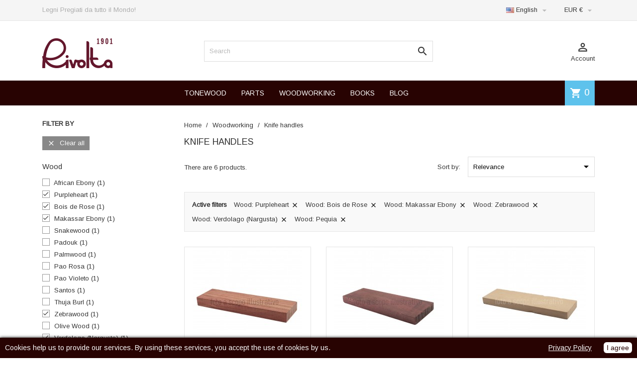

--- FILE ---
content_type: text/html; charset=utf-8
request_url: https://riwoods.com/en/126-knife-handles?q=Wood-Purpleheart-Bois+de+Rose-Makassar+Ebony-Zebrawood-Verdolago+%28Nargusta%29-Pequia
body_size: 11895
content:
<!doctype html>
<html lang="en">

  <head>
    
      
  <meta charset="utf-8">


  <meta http-equiv="x-ua-compatible" content="ie=edge">



  <title>Knife handles</title>
  
  <link href="https://fonts.googleapis.com/css?family=Arimo" rel="stylesheet">
  
  <meta name="description" content="">
  <meta name="keywords" content="">
        <link rel="canonical" href="https://riwoods.com/en/126-knife-handles">
  


  <meta name="viewport" content="width=device-width, initial-scale=1">



  <link rel="icon" type="image/vnd.microsoft.icon" href="/img/favicon.ico?1549553060">
  <link rel="shortcut icon" type="image/x-icon" href="/img/favicon.ico?1549553060">



    <link rel="stylesheet" href="https://riwoods.com/themes/MegaShop/assets/cache/theme-33ee1e299.css" type="text/css" media="all">




  

  <script type="text/javascript">
        var prestashop = {"cart":{"products":[],"totals":{"total":{"type":"total","label":"Total","amount":0,"value":"\u20ac0.00"},"total_including_tax":{"type":"total","label":"Total","amount":0,"value":"\u20ac0.00"},"total_excluding_tax":{"type":"total","label":"Total (tax excl.)","amount":0,"value":"\u20ac0.00"}},"subtotals":{"products":{"type":"products","label":"Subtotal","amount":0,"value":"\u20ac0.00"},"discounts":null,"shipping":{"type":"shipping","label":"Shipping","amount":0,"value":"To be defined"},"tax":{"type":"tax","label":"Taxes","amount":0,"value":"\u20ac0.00"}},"products_count":0,"summary_string":"0 items","vouchers":{"allowed":1,"added":[]},"discounts":[],"minimalPurchase":30,"minimalPurchaseRequired":"A minimum shopping cart total of \u20ac30.00 (tax excl.) is required to validate your order. Current cart total is \u20ac0.00 (tax excl.)."},"currency":{"name":"Euro","iso_code":"EUR","iso_code_num":"978","sign":"\u20ac"},"customer":{"lastname":null,"firstname":null,"email":null,"birthday":null,"newsletter":null,"newsletter_date_add":null,"optin":null,"website":null,"company":null,"siret":null,"ape":null,"is_logged":false,"gender":{"type":null,"name":null},"addresses":[]},"language":{"name":"English (English)","iso_code":"en","locale":"en-US","language_code":"en-us","is_rtl":"0","date_format_lite":"m\/d\/Y","date_format_full":"m\/d\/Y H:i:s","id":5},"page":{"title":"","canonical":"https:\/\/riwoods.com\/en\/126-knife-handles","meta":{"title":"Knife handles","description":"","keywords":"","robots":"index"},"page_name":"category","body_classes":{"lang-en":true,"lang-rtl":false,"country-US":true,"currency-EUR":true,"layout-left-column":true,"page-category":true,"tax-display-enabled":true,"category-id-126":true,"category-Knife handles":true,"category-id-parent-12":true,"category-depth-level-3":true},"admin_notifications":[]},"shop":{"name":"Rivolta SNC","logo":"\/img\/riwoods-logo-1549553047.jpg","stores_icon":"\/img\/logo_stores.png","favicon":"\/img\/favicon.ico"},"urls":{"base_url":"https:\/\/riwoods.com\/","current_url":"https:\/\/riwoods.com\/en\/126-knife-handles?q=Wood-Purpleheart-Bois+de+Rose-Makassar+Ebony-Zebrawood-Verdolago+%28Nargusta%29-Pequia","shop_domain_url":"https:\/\/riwoods.com","img_ps_url":"https:\/\/riwoods.com\/img\/","img_cat_url":"https:\/\/riwoods.com\/img\/c\/","img_lang_url":"https:\/\/riwoods.com\/img\/l\/","img_prod_url":"https:\/\/riwoods.com\/img\/p\/","img_manu_url":"https:\/\/riwoods.com\/img\/m\/","img_sup_url":"https:\/\/riwoods.com\/img\/su\/","img_ship_url":"https:\/\/riwoods.com\/img\/s\/","img_store_url":"https:\/\/riwoods.com\/img\/st\/","img_col_url":"https:\/\/riwoods.com\/img\/co\/","img_url":"https:\/\/riwoods.com\/themes\/MegaShop\/assets\/img\/","css_url":"https:\/\/riwoods.com\/themes\/MegaShop\/assets\/css\/","js_url":"https:\/\/riwoods.com\/themes\/MegaShop\/assets\/js\/","pic_url":"https:\/\/riwoods.com\/upload\/","pages":{"address":"https:\/\/riwoods.com\/en\/address","addresses":"https:\/\/riwoods.com\/en\/addresses","authentication":"https:\/\/riwoods.com\/en\/login","cart":"https:\/\/riwoods.com\/en\/cart","category":"https:\/\/riwoods.com\/en\/index.php?controller=category","cms":"https:\/\/riwoods.com\/en\/index.php?controller=cms","contact":"https:\/\/riwoods.com\/en\/contact-us","discount":"https:\/\/riwoods.com\/en\/discount","guest_tracking":"https:\/\/riwoods.com\/en\/guest-tracking","history":"https:\/\/riwoods.com\/en\/order-history","identity":"https:\/\/riwoods.com\/en\/identity","index":"https:\/\/riwoods.com\/en\/","my_account":"https:\/\/riwoods.com\/en\/my-account","order_confirmation":"https:\/\/riwoods.com\/en\/order-confirmation","order_detail":"https:\/\/riwoods.com\/en\/index.php?controller=order-detail","order_follow":"https:\/\/riwoods.com\/en\/order-follow","order":"https:\/\/riwoods.com\/en\/order","order_return":"https:\/\/riwoods.com\/en\/index.php?controller=order-return","order_slip":"https:\/\/riwoods.com\/en\/credit-slip","pagenotfound":"https:\/\/riwoods.com\/en\/page-not-found","password":"https:\/\/riwoods.com\/en\/password-recovery","pdf_invoice":"https:\/\/riwoods.com\/en\/index.php?controller=pdf-invoice","pdf_order_return":"https:\/\/riwoods.com\/en\/index.php?controller=pdf-order-return","pdf_order_slip":"https:\/\/riwoods.com\/en\/index.php?controller=pdf-order-slip","prices_drop":"https:\/\/riwoods.com\/en\/prices-drop","product":"https:\/\/riwoods.com\/en\/index.php?controller=product","search":"https:\/\/riwoods.com\/en\/search","sitemap":"https:\/\/riwoods.com\/en\/Sitemap","stores":"https:\/\/riwoods.com\/en\/stores","supplier":"https:\/\/riwoods.com\/en\/supplier","register":"https:\/\/riwoods.com\/en\/login?create_account=1","order_login":"https:\/\/riwoods.com\/en\/order?login=1"},"alternative_langs":{"it":"https:\/\/riwoods.com\/it\/126-manici-di-coltello","en-us":"https:\/\/riwoods.com\/en\/126-knife-handles"},"theme_assets":"\/themes\/MegaShop\/assets\/","actions":{"logout":"https:\/\/riwoods.com\/en\/?mylogout="},"no_picture_image":{"bySize":{"small_default":{"url":"https:\/\/riwoods.com\/img\/p\/en-default-small_default.jpg","width":98,"height":98},"cart_default":{"url":"https:\/\/riwoods.com\/img\/p\/en-default-cart_default.jpg","width":125,"height":125},"home_default":{"url":"https:\/\/riwoods.com\/img\/p\/en-default-home_default.jpg","width":220,"height":220},"large_default":{"url":"https:\/\/riwoods.com\/img\/p\/en-default-large_default.jpg","width":800,"height":800}},"small":{"url":"https:\/\/riwoods.com\/img\/p\/en-default-small_default.jpg","width":98,"height":98},"medium":{"url":"https:\/\/riwoods.com\/img\/p\/en-default-home_default.jpg","width":220,"height":220},"large":{"url":"https:\/\/riwoods.com\/img\/p\/en-default-large_default.jpg","width":800,"height":800},"legend":""}},"configuration":{"display_taxes_label":true,"is_catalog":false,"show_prices":true,"opt_in":{"partner":false},"quantity_discount":{"type":"discount","label":"Discount"},"voucher_enabled":1,"return_enabled":0},"field_required":[],"breadcrumb":{"links":[{"title":"Home","url":"https:\/\/riwoods.com\/en\/"},{"title":"Woodworking","url":"https:\/\/riwoods.com\/en\/12-woodworking"},{"title":"Knife handles","url":"https:\/\/riwoods.com\/en\/126-knife-handles"}],"count":3},"link":{"protocol_link":"https:\/\/","protocol_content":"https:\/\/"},"time":1768723739,"static_token":"958683286a77ef4fe936b6a69da6e843","token":"2db6cde54611a7600bb6cdcc768daa01"};
        var prestashopFacebookAjaxController = "https:\/\/riwoods.com\/en\/module\/ps_facebook\/Ajax";
        var psemailsubscription_subscription = "https:\/\/riwoods.com\/en\/module\/ps_emailsubscription\/subscription";
        var vncfc_fc_url = "https:\/\/riwoods.com\/en\/module\/vatnumbercleaner\/vncfc?";
      </script>



  
<script type="text/javascript">
	(window.gaDevIds=window.gaDevIds||[]).push('d6YPbH');
	(function(i,s,o,g,r,a,m){i['GoogleAnalyticsObject']=r;i[r]=i[r]||function(){
	(i[r].q=i[r].q||[]).push(arguments)},i[r].l=1*new Date();a=s.createElement(o),
	m=s.getElementsByTagName(o)[0];a.async=1;a.src=g;m.parentNode.insertBefore(a,m)
	})(window,document,'script','https://www.google-analytics.com/analytics.js','ga');

            ga('create', 'UA-11580493-23', 'auto');
                    ga('set', 'anonymizeIp', true);
                ga('send', 'pageview');
    
    ga('require', 'ec');
</script>

<script type="text/javascript">
    var gq_button_o_original = "View original";
    var gq_message_error = "Access denied: page link error";
</script>
<script type="text/javascript">
    var show_warning_info = "0";
    var show_warning_text_addr = "One or more address with VAT number lack PEC/SDI data. Fill in those data in order to be able to receive the order's invoice.";
    var show_warning_text_histo = "One or more address with VAT number lack PEC/SDI data. Click on Addresses, select the desired address and fill in the required informations.";
    var show_only_italy = "1";
    var id_italy_einvo = "10";
</script>
<script src="https://riwoods.com/modules/artcokiechoicespro/views/js/jquery-1.11.0.min.js"></script>

<style type="text/css">
#cookieChoiceInfo {
		background-color: #280302 !important;
		color: #ffffff !important;
				box-shadow:0 0 6px #000000 !important;
		}
#cookieChoiceInfo #InformativaClick {
	color: #ffffff !important;
	}
#cookieChoiceInfo #InformativaAccetto {
	background: #ffffff !important;
	color: #280302 !important;
}

#cookieChoiceInfo {
bottom:0;
}
</style>
<!-- Facebook Pixel Code -->

<script>
    !function(f,b,e,v,n,t,s)
    {if(f.fbq)return;n=f.fbq=function(){n.callMethod? n.callMethod.apply(n,arguments):n.queue.push(arguments)};
    if(!f._fbq)f._fbq=n;n.push=n;n.loaded=!0;n.version='2.0';n.agent='plprestashop-download'; // n.agent to keep because of partnership
    n.queue=[];t=b.createElement(e);t.async=!0;
    t.src=v;s=b.getElementsByTagName(e)[0];
    s.parentNode.insertBefore(t,s)}(window, document,'script', 'https://connect.facebook.net/en_US/fbevents.js');

    // Allow third-party modules to disable Pixel
    fbq('consent', !!window.doNotConsentToPixel ? 'revoke' : 'grant');

            fbq('init', '1177478929386485', {"ct":null,"country":null,"zp":null,"ph":null,"gender":null,"fn":null,"ln":null,"em":null,"bd":null,"st":null});
        
    fbq('track', 'PageView');
    var pixel_fc = "https://riwoods.com/en/module/ps_facebook/FrontAjaxPixel";
</script>

<noscript>
    <img height="1" width="1" style="display:none" src="https://www.facebook.com/tr?id=1177478929386485&ev=PageView&noscript=1"/>
</noscript>

<!-- End Facebook Pixel Code -->

<!-- Set Facebook Pixel Product Export -->
  <!-- END OF Set Facebook Pixel Product Export -->

    
        <script>
            fbq(
                'track',
                'ViewCategory',
                {"content_name":"Knife handles EN","content_category":"Home > Woodworking > Knife handles","content_type":"product_group","content_ids":["501-1717","502-1719","504-1725","505-1723","507-1715","508-1713","509-1711","510-1709","511-1706","512-1694","513-1705","514-1691","515-1703","516-1701","517-1699"]},
                {"eventID":"ViewCategory_1768723739_696c951b688657.50180737"}
            );
        </script>
    






<script type="text/javascript">
// <![CDATA[
	var tptntopbkg_default = '280302',
		tptntitlebkg_default = '280302',
		tptncartbkg_default = '5EC2EC',
		tptnpnameclr_default = '280302',
		tptnpriceclr_default = '280302',
		tptnnewbkg_default = '5EC2EC',
		tptnsalebkg_default = '5EC2EC',
		tptnbtnbkg_default = '280302';
//]]>
</script>

<style type="text/css">
	#header .header-top {border-bottom:50px solid #280302;}
	#top-categ span,
	#tptnmobilemenu .toggler,
	#tptnmobilemenu .mobile-menu-title {background-color:#280302;}
	.tptnprods h4,
	#left-column .block-column h4 {border-left: 4px solid #280302;}
	.blockcart {background-color:#5EC2EC;}
	.product-title a {color:#280302;}
	.product-price-and-shipping .price,
	.product-price {color:#280302;}
	li.new {background-color:#5EC2EC;}
	li.discount,
	li.on-sale {background-color:#5EC2EC;}
	.btn-primary {background:#280302;}
</style>
    <script id="Cookiebot" src="https://consent.cookiebot.com/uc.js" data-cbid="c47e2e47-6b33-4251-b0bd-72d4f393e589" type="text/javascript" async>
    </script>
	    
  </head>

  <body id="category" class="lang-en country-us currency-eur layout-left-column page-category tax-display-enabled category-id-126 category-knife-handles category-id-parent-12 category-depth-level-3">
    
    
      
    

    <main>
      
              

      <header id="header">
        
          
  <div class="header-nav">
    <div class="container">
      
      <div id="tptnhtmlbox1" class="hidden-md-down"><ul>
<li>Legni Pregiati da tutto il Mondo!</li>
<li>Precious Wood of the World!</li>
</ul></div><div class="language-selector">
  <div class="lc-dropbtn">
    <img src="/img/l/5.jpg" alt="language" width="16" height="11"/>  English
    <i class="material-icons">&#xE5C5;</i>
  </div>
  <ul class="lc-dropdown-content">
      <li >
            <a href="/https://riwoods.com/it/126-manici-di-coltello" class="dropdown-item">
                 <img src="/img/l/1.jpg" alt="it" width="16" height="11"/>  Italiano
            </a>
</li>
      <li  class="current" >
            <a href="/https://riwoods.com/en/126-knife-handles" class="dropdown-item">
                 <img src="/img/l/5.jpg" alt="en" width="16" height="11"/>  English
            </a>
</li>
    </ul>
</div><div class="currency-selector">
  <div class="lc-dropbtn">
    EUR €
    <i class="material-icons">&#xE5C5;</i>
  </div>
  <ul class="lc-dropdown-content">
      <li class="current">
              EUR €<i class="material-icons">&#xE876;</i>
          </li>
    </ul>
</div>   
    </div>
  </div>




  <div class="header-top">
    <div class="container">
      <div id="shop-logo">
        <a href="https://riwoods.com/">
          <img class="logo" src="/img/riwoods-logo-1549553047.jpg" alt="Rivolta SNC">
        </a>
      </div>
      <div id="top-categ" class="hidden-lg-down">
        <span>Categories</span>
      </div>
      <div id="tptnsearch" data-search-controller-url="//riwoods.com/en/search">
    <form method="get" action="//riwoods.com/en/search" id="searchbox">
        <input type="hidden" name="controller" value="search" />
        <input type="text" id="input_search" name="search_query" placeholder="Search" class="ui-autocomplete-input" autocomplete="off" />
        <button type="submit">
            <i class="material-icons search">&#xE8B6;</i>
        </button>
    </form>
    <div id="search_popup"></div>
</div><div class="user-info">
  <div class="dropbtn">
    <i class="material-icons">&#xE8A6;</i>Account
  </div>
  <ul class="dropdown-content">
      <li><a href="https://riwoods.com/en/my-account" title="Log in to your customer account" rel="nofollow">Sign in</a></li>
    <li><a href="https://riwoods.com/en/login?create_account=1" title="Register your new customer account" rel="nofollow">Register</a></li>
    </ul>
</div><div id="blockcart-wrapper">
  <div class="blockcart cart-preview" data-refresh-url="//riwoods.com/en/module/ps_shoppingcart/ajax">
    <div class="minicart-header">
      <i class="material-icons shopping-cart">shopping_cart</i>
      <span class="cart-products-count">0</span>
    </div>
    <div class="minicart-body">
          <span class="no-items">There are no more items in your cart</span>
        </div>
  </div>
</div><div id="tptnheaderlinks" class="hidden-md-down">
<ul>
		<li>
		<a href="https://riwoods.com/en/10-tonewood">TONEWOOD</a>
	</li>
	<li>
		<a href="https://riwoods.com/en/11-parts">PARTS</a>
	</li>
	<li>
		<a href="https://riwoods.com/en/12-woodworking">WOODWORKING</a>
	</li>
	<li>
		<a href="https://riwoods.com/en/55-books">BOOKS</a>
	</li>
	<li>
		<a href="https://riwoods.com/en/blog">BLOG</a>
	</li>
</ul>
</div>

<div id="tptnmobilemenu" class="hidden-xl-up">
	<div class="toggler"></div>
	<div class="mobile-menu">
		<div class="mobile-menu-title">Categories<i class="material-icons">&#xE5CD;</i></div>
		
<ul data-depth="0"><li id="https://riwoods.com"><a href="https://riwoods.com" data-depth="0" >Home</a></li><li id="https://riwoods.com/en/tonewood/565-2228-lavorazione.html"><a href="https://riwoods.com/en/tonewood/565-2228-lavorazione.html" data-depth="0" >PROCESSING</a></li><li id="category-10"><a href="https://riwoods.com/en/10-tonewood" data-depth="0" >				<span class="float-xs-right hidden-xl-up"><span data-target="#mobile_menu_20236" data-toggle="collapse" class="navbar-toggler collapse-icons"><i class="material-icons add">&#xE145;</i><i class="material-icons remove">&#xE15B;</i></span></span>Tonewood</a><div class="collapse" id="mobile_menu_20236">
<ul data-depth="1"><li id="category-105"><a href="https://riwoods.com/en/105-archtop" data-depth="1" >Archtop</a></li><li id="category-107"><a href="https://riwoods.com/en/107-bracewood-and-blocks" data-depth="1" >Bracewood and blocks</a></li><li id="category-92"><a href="https://riwoods.com/en/92-guitar" data-depth="1" >Guitar</a></li><li id="category-100"><a href="https://riwoods.com/en/100-harp-guitar" data-depth="1" >Harp guitar</a></li><li id="category-97"><a href="https://riwoods.com/en/97-doublebass" data-depth="1" >Doublebass</a></li><li id="category-102"><a href="https://riwoods.com/en/102-electric-guitar" data-depth="1" >Electric guitar</a></li><li id="category-99"><a href="https://riwoods.com/en/99-plucked-instruments" data-depth="1" >Plucked Instruments</a></li><li id="category-106"><a href="https://riwoods.com/en/106-ukulele" data-depth="1" >Ukulele</a></li><li id="category-94"><a href="https://riwoods.com/en/94-viola" data-depth="1" >Viola</a></li><li id="category-98"><a href="https://riwoods.com/en/98-viola-da-gamba" data-depth="1" >Viola da gamba</a></li><li id="category-93"><a href="https://riwoods.com/en/93-violin" data-depth="1" >Violin</a></li><li id="category-96"><a href="https://riwoods.com/en/96-cello" data-depth="1" >Cello</a></li></ul></div></li><li id="category-11"><a href="https://riwoods.com/en/11-parts" data-depth="0" >				<span class="float-xs-right hidden-xl-up"><span data-target="#mobile_menu_44498" data-toggle="collapse" class="navbar-toggler collapse-icons"><i class="material-icons add">&#xE145;</i><i class="material-icons remove">&#xE15B;</i></span></span>Parts</a><div class="collapse" id="mobile_menu_44498">
<ul data-depth="1"><li id="category-108"><a href="https://riwoods.com/en/108-glue" data-depth="1" >Glue</a></li><li id="category-109"><a href="https://riwoods.com/en/109-kerfings" data-depth="1" >Kerfings</a></li><li id="category-110"><a href="https://riwoods.com/en/110-purfling-and-bindings" data-depth="1" >Purfling and bindings</a></li><li id="category-120"><a href="https://riwoods.com/en/120-fretwire" data-depth="1" >Fretwire</a></li><li id="category-111"><a href="https://riwoods.com/en/111-veneers-6-10-and-10-10" data-depth="1" >Veneers 6/10 and 10/10</a></li><li id="category-112"><a href="https://riwoods.com/en/112-machine-heads" data-depth="1" >Machine Heads</a></li><li id="category-113"><a href="https://riwoods.com/en/113-set-up" data-depth="1" >Set up</a></li><li id="category-114"><a href="https://riwoods.com/en/114-bone" data-depth="1" >Bone</a></li><li id="category-115"><a href="https://riwoods.com/en/115-pins" data-depth="1" >Pins</a></li><li id="category-116"><a href="https://riwoods.com/en/116-bridges" data-depth="1" >Bridges</a></li><li id="category-117"><a href="https://riwoods.com/en/117-rosette" data-depth="1" >Rosette</a></li><li id="category-118"><a href="https://riwoods.com/en/118-fingerboard" data-depth="1" >Fingerboard</a></li><li id="category-119"><a href="https://riwoods.com/en/119-veneers" data-depth="1" >Veneers</a></li></ul></div></li><li id="category-12"><a href="https://riwoods.com/en/12-woodworking" data-depth="0" >				<span class="float-xs-right hidden-xl-up"><span data-target="#mobile_menu_15270" data-toggle="collapse" class="navbar-toggler collapse-icons"><i class="material-icons add">&#xE145;</i><i class="material-icons remove">&#xE15B;</i></span></span>Woodworking</a><div class="collapse" id="mobile_menu_15270">
<ul data-depth="1"><li id="category-125"><a href="https://riwoods.com/en/125-other-veneers" data-depth="1" >Other veneers</a></li><li id="category-129"><a href="https://riwoods.com/en/129-more-blanks" data-depth="1" >More blanks</a></li><li id="category-123"><a href="https://riwoods.com/en/123-walking-sticks" data-depth="1" >Walking sticks</a></li><li id="category-124"><a href="https://riwoods.com/en/124-bow-limbs" data-depth="1" >Bow limbs</a></li><li id="category-121"><a href="https://riwoods.com/en/121-bow-riser" data-depth="1" >Bow riser</a></li><li id="category-128"><a href="https://riwoods.com/en/128-spanish-cedar-sheets" data-depth="1" >Spanish Cedar sheets</a></li><li id="category-126"><a href="https://riwoods.com/en/126-knife-handles" data-depth="1" >Knife handles</a></li><li id="category-127"><a href="https://riwoods.com/en/127-pen-blanks" data-depth="1" >Pen blanks</a></li><li id="category-122"><a href="https://riwoods.com/en/122-billiard-cues" data-depth="1" >Billiard cues</a></li></ul></div></li><li id="https://riwoods.com/en/55-books"><a href="https://riwoods.com/en/55-books" data-depth="0" >Books</a></li><li id="https://riwoods.com/en/blog"><a href="https://riwoods.com/en/blog" data-depth="0" >Blog</a></li></ul>
	</div>
	<div class="window-overlay"></div>
</div>
    </div>
  </div>
  


<html>
	<head>
	<script type="text/javascript">
		(function() {
			window.sib = { 
				equeue: [], 
				client_key: "nqn335bj0keulz6oh760m8pa" 
			};
			/* OPTIONAL: email for identify request*/
			// window.sib.email_id = 'example@domain.com';
			window.sendinblue = {}; 
			for (var j = ['track', 'identify', 'trackLink', 'page'], i = 0; i < j.length; i++) {
			(function(k) { 
				window.sendinblue[k] = function() { 
					var arg = Array.prototype.slice.call(arguments); 
					(window.sib[k] || function() { 
							var t = {}; 
							t[k] = arg; 
							window.sib.equeue.push(t);
						})(arg[0], arg[1], arg[2]);
					};
				})(j[i]);
			}
			var n = document.createElement("script"),
				i = document.getElementsByTagName("script")[0]; 
			n.type = "text/javascript", n.id = "sendinblue-js", n.async = !0, n.src = "https://sibautomation.com/sa.js?key=" + window.sib.client_key, i.parentNode.insertBefore(n, i), window.sendinblue.page();
		})();
	</script>
	</head>
</html>
        
      </header>

      
        
<aside id="notifications">
  <div class="container">
    
    
    
      </div>
</aside>
      

      <section id="wrapper">
        
        <div class="container">
        <div class="row">  
                
                    
            <div id="left-column" class="col-xs-12 col-xl-3">
                <div id="search_filters_wrapper" class="hidden-lg-down">
  <div id="search_filter_controls" class="hidden-xl-up">
    <span id="_mobile_search_filters_clear_all"></span>
    <button class="btn btn-primary ok">
      <i class="material-icons rtl-no-flip">&#xE876;</i>
      OK
    </button>
  </div>
    <div id="search_filters">
    
      <p class="text-uppercase h6 hidden-sm-down">Filter By</p>
    

    
              <div id="_desktop_search_filters_clear_all" class="hidden-sm-down clear-all-wrapper">
          <button data-search-url="https://riwoods.com/en/126-knife-handles" class="btn btn-tertiary js-search-filters-clear-all">
            <i class="material-icons">&#xE14C;</i>
            Clear all
          </button>
        </div>
          

          <section class="facet clearfix">
        <p class="h6 facet-title hidden-sm-down">Wood</p>
                                                                                                                                                                                                                                                                                                                                                            
        <div class="title hidden-md-up" data-target="#facet_4164" data-toggle="collapse" aria-expanded="true">
          <p class="h6 facet-title">Wood</p>
          <span class="navbar-toggler collapse-icons">
            <i class="material-icons add">&#xE313;</i>
            <i class="material-icons remove">&#xE316;</i>
          </span>
        </div>

                  
            <ul id="facet_4164" class="collapse in">
                              
                <li>
                  <label class="facet-label" for="facet_input_4164_0">
                                          <span class="custom-checkbox">
                        <input
                          id="facet_input_4164_0"
                          data-search-url="https://riwoods.com/en/126-knife-handles?q=Wood-Purpleheart-Bois+de+Rose-Makassar+Ebony-Zebrawood-Verdolago+%28Nargusta%29-Pequia-African+Ebony"
                          type="checkbox"
                                                  >
                                                  <span  class="ps-shown-by-js" ><i class="material-icons rtl-no-flip checkbox-checked">&#xE5CA;</i></span>
                                              </span>
                    
                    <a
                      href="https://riwoods.com/en/126-knife-handles?q=Wood-Purpleheart-Bois+de+Rose-Makassar+Ebony-Zebrawood-Verdolago+%28Nargusta%29-Pequia-African+Ebony"
                      class="_gray-darker search-link js-search-link"
                      rel="nofollow"
                    >
                      African Ebony
                                              <span class="magnitude">(1)</span>
                                          </a>
                  </label>
                </li>
                              
                <li>
                  <label class="facet-label active " for="facet_input_4164_1">
                                          <span class="custom-checkbox">
                        <input
                          id="facet_input_4164_1"
                          data-search-url="https://riwoods.com/en/126-knife-handles?q=Wood-Bois+de+Rose-Makassar+Ebony-Zebrawood-Verdolago+%28Nargusta%29-Pequia"
                          type="checkbox"
                          checked                        >
                                                  <span  class="ps-shown-by-js" ><i class="material-icons rtl-no-flip checkbox-checked">&#xE5CA;</i></span>
                                              </span>
                    
                    <a
                      href="https://riwoods.com/en/126-knife-handles?q=Wood-Bois+de+Rose-Makassar+Ebony-Zebrawood-Verdolago+%28Nargusta%29-Pequia"
                      class="_gray-darker search-link js-search-link"
                      rel="nofollow"
                    >
                      Purpleheart
                                              <span class="magnitude">(1)</span>
                                          </a>
                  </label>
                </li>
                              
                <li>
                  <label class="facet-label active " for="facet_input_4164_2">
                                          <span class="custom-checkbox">
                        <input
                          id="facet_input_4164_2"
                          data-search-url="https://riwoods.com/en/126-knife-handles?q=Wood-Purpleheart-Makassar+Ebony-Zebrawood-Verdolago+%28Nargusta%29-Pequia"
                          type="checkbox"
                          checked                        >
                                                  <span  class="ps-shown-by-js" ><i class="material-icons rtl-no-flip checkbox-checked">&#xE5CA;</i></span>
                                              </span>
                    
                    <a
                      href="https://riwoods.com/en/126-knife-handles?q=Wood-Purpleheart-Makassar+Ebony-Zebrawood-Verdolago+%28Nargusta%29-Pequia"
                      class="_gray-darker search-link js-search-link"
                      rel="nofollow"
                    >
                      Bois de Rose
                                              <span class="magnitude">(1)</span>
                                          </a>
                  </label>
                </li>
                              
                <li>
                  <label class="facet-label active " for="facet_input_4164_3">
                                          <span class="custom-checkbox">
                        <input
                          id="facet_input_4164_3"
                          data-search-url="https://riwoods.com/en/126-knife-handles?q=Wood-Purpleheart-Bois+de+Rose-Zebrawood-Verdolago+%28Nargusta%29-Pequia"
                          type="checkbox"
                          checked                        >
                                                  <span  class="ps-shown-by-js" ><i class="material-icons rtl-no-flip checkbox-checked">&#xE5CA;</i></span>
                                              </span>
                    
                    <a
                      href="https://riwoods.com/en/126-knife-handles?q=Wood-Purpleheart-Bois+de+Rose-Zebrawood-Verdolago+%28Nargusta%29-Pequia"
                      class="_gray-darker search-link js-search-link"
                      rel="nofollow"
                    >
                      Makassar Ebony
                                              <span class="magnitude">(1)</span>
                                          </a>
                  </label>
                </li>
                              
                <li>
                  <label class="facet-label" for="facet_input_4164_4">
                                          <span class="custom-checkbox">
                        <input
                          id="facet_input_4164_4"
                          data-search-url="https://riwoods.com/en/126-knife-handles?q=Wood-Purpleheart-Bois+de+Rose-Makassar+Ebony-Zebrawood-Verdolago+%28Nargusta%29-Pequia-Snakewood"
                          type="checkbox"
                                                  >
                                                  <span  class="ps-shown-by-js" ><i class="material-icons rtl-no-flip checkbox-checked">&#xE5CA;</i></span>
                                              </span>
                    
                    <a
                      href="https://riwoods.com/en/126-knife-handles?q=Wood-Purpleheart-Bois+de+Rose-Makassar+Ebony-Zebrawood-Verdolago+%28Nargusta%29-Pequia-Snakewood"
                      class="_gray-darker search-link js-search-link"
                      rel="nofollow"
                    >
                      Snakewood
                                              <span class="magnitude">(1)</span>
                                          </a>
                  </label>
                </li>
                              
                <li>
                  <label class="facet-label" for="facet_input_4164_5">
                                          <span class="custom-checkbox">
                        <input
                          id="facet_input_4164_5"
                          data-search-url="https://riwoods.com/en/126-knife-handles?q=Wood-Purpleheart-Bois+de+Rose-Makassar+Ebony-Zebrawood-Verdolago+%28Nargusta%29-Pequia-Padouk"
                          type="checkbox"
                                                  >
                                                  <span  class="ps-shown-by-js" ><i class="material-icons rtl-no-flip checkbox-checked">&#xE5CA;</i></span>
                                              </span>
                    
                    <a
                      href="https://riwoods.com/en/126-knife-handles?q=Wood-Purpleheart-Bois+de+Rose-Makassar+Ebony-Zebrawood-Verdolago+%28Nargusta%29-Pequia-Padouk"
                      class="_gray-darker search-link js-search-link"
                      rel="nofollow"
                    >
                      Padouk
                                              <span class="magnitude">(1)</span>
                                          </a>
                  </label>
                </li>
                              
                <li>
                  <label class="facet-label" for="facet_input_4164_6">
                                          <span class="custom-checkbox">
                        <input
                          id="facet_input_4164_6"
                          data-search-url="https://riwoods.com/en/126-knife-handles?q=Wood-Purpleheart-Bois+de+Rose-Makassar+Ebony-Zebrawood-Verdolago+%28Nargusta%29-Pequia-Palmwood"
                          type="checkbox"
                                                  >
                                                  <span  class="ps-shown-by-js" ><i class="material-icons rtl-no-flip checkbox-checked">&#xE5CA;</i></span>
                                              </span>
                    
                    <a
                      href="https://riwoods.com/en/126-knife-handles?q=Wood-Purpleheart-Bois+de+Rose-Makassar+Ebony-Zebrawood-Verdolago+%28Nargusta%29-Pequia-Palmwood"
                      class="_gray-darker search-link js-search-link"
                      rel="nofollow"
                    >
                      Palmwood
                                              <span class="magnitude">(1)</span>
                                          </a>
                  </label>
                </li>
                              
                <li>
                  <label class="facet-label" for="facet_input_4164_7">
                                          <span class="custom-checkbox">
                        <input
                          id="facet_input_4164_7"
                          data-search-url="https://riwoods.com/en/126-knife-handles?q=Wood-Purpleheart-Bois+de+Rose-Makassar+Ebony-Zebrawood-Verdolago+%28Nargusta%29-Pequia-Pao+Rosa"
                          type="checkbox"
                                                  >
                                                  <span  class="ps-shown-by-js" ><i class="material-icons rtl-no-flip checkbox-checked">&#xE5CA;</i></span>
                                              </span>
                    
                    <a
                      href="https://riwoods.com/en/126-knife-handles?q=Wood-Purpleheart-Bois+de+Rose-Makassar+Ebony-Zebrawood-Verdolago+%28Nargusta%29-Pequia-Pao+Rosa"
                      class="_gray-darker search-link js-search-link"
                      rel="nofollow"
                    >
                      Pao Rosa
                                              <span class="magnitude">(1)</span>
                                          </a>
                  </label>
                </li>
                              
                <li>
                  <label class="facet-label" for="facet_input_4164_8">
                                          <span class="custom-checkbox">
                        <input
                          id="facet_input_4164_8"
                          data-search-url="https://riwoods.com/en/126-knife-handles?q=Wood-Purpleheart-Bois+de+Rose-Makassar+Ebony-Zebrawood-Verdolago+%28Nargusta%29-Pequia-Pao+Violeto"
                          type="checkbox"
                                                  >
                                                  <span  class="ps-shown-by-js" ><i class="material-icons rtl-no-flip checkbox-checked">&#xE5CA;</i></span>
                                              </span>
                    
                    <a
                      href="https://riwoods.com/en/126-knife-handles?q=Wood-Purpleheart-Bois+de+Rose-Makassar+Ebony-Zebrawood-Verdolago+%28Nargusta%29-Pequia-Pao+Violeto"
                      class="_gray-darker search-link js-search-link"
                      rel="nofollow"
                    >
                      Pao Violeto
                                              <span class="magnitude">(1)</span>
                                          </a>
                  </label>
                </li>
                              
                <li>
                  <label class="facet-label" for="facet_input_4164_9">
                                          <span class="custom-checkbox">
                        <input
                          id="facet_input_4164_9"
                          data-search-url="https://riwoods.com/en/126-knife-handles?q=Wood-Purpleheart-Bois+de+Rose-Makassar+Ebony-Zebrawood-Verdolago+%28Nargusta%29-Pequia-Santos"
                          type="checkbox"
                                                  >
                                                  <span  class="ps-shown-by-js" ><i class="material-icons rtl-no-flip checkbox-checked">&#xE5CA;</i></span>
                                              </span>
                    
                    <a
                      href="https://riwoods.com/en/126-knife-handles?q=Wood-Purpleheart-Bois+de+Rose-Makassar+Ebony-Zebrawood-Verdolago+%28Nargusta%29-Pequia-Santos"
                      class="_gray-darker search-link js-search-link"
                      rel="nofollow"
                    >
                      Santos
                                              <span class="magnitude">(1)</span>
                                          </a>
                  </label>
                </li>
                              
                <li>
                  <label class="facet-label" for="facet_input_4164_10">
                                          <span class="custom-checkbox">
                        <input
                          id="facet_input_4164_10"
                          data-search-url="https://riwoods.com/en/126-knife-handles?q=Wood-Purpleheart-Bois+de+Rose-Makassar+Ebony-Zebrawood-Verdolago+%28Nargusta%29-Pequia-Thuja+Burl"
                          type="checkbox"
                                                  >
                                                  <span  class="ps-shown-by-js" ><i class="material-icons rtl-no-flip checkbox-checked">&#xE5CA;</i></span>
                                              </span>
                    
                    <a
                      href="https://riwoods.com/en/126-knife-handles?q=Wood-Purpleheart-Bois+de+Rose-Makassar+Ebony-Zebrawood-Verdolago+%28Nargusta%29-Pequia-Thuja+Burl"
                      class="_gray-darker search-link js-search-link"
                      rel="nofollow"
                    >
                      Thuja Burl
                                              <span class="magnitude">(1)</span>
                                          </a>
                  </label>
                </li>
                              
                <li>
                  <label class="facet-label active " for="facet_input_4164_11">
                                          <span class="custom-checkbox">
                        <input
                          id="facet_input_4164_11"
                          data-search-url="https://riwoods.com/en/126-knife-handles?q=Wood-Purpleheart-Bois+de+Rose-Makassar+Ebony-Verdolago+%28Nargusta%29-Pequia"
                          type="checkbox"
                          checked                        >
                                                  <span  class="ps-shown-by-js" ><i class="material-icons rtl-no-flip checkbox-checked">&#xE5CA;</i></span>
                                              </span>
                    
                    <a
                      href="https://riwoods.com/en/126-knife-handles?q=Wood-Purpleheart-Bois+de+Rose-Makassar+Ebony-Verdolago+%28Nargusta%29-Pequia"
                      class="_gray-darker search-link js-search-link"
                      rel="nofollow"
                    >
                      Zebrawood
                                              <span class="magnitude">(1)</span>
                                          </a>
                  </label>
                </li>
                              
                <li>
                  <label class="facet-label" for="facet_input_4164_12">
                                          <span class="custom-checkbox">
                        <input
                          id="facet_input_4164_12"
                          data-search-url="https://riwoods.com/en/126-knife-handles?q=Wood-Purpleheart-Bois+de+Rose-Makassar+Ebony-Zebrawood-Verdolago+%28Nargusta%29-Pequia-Olive+Wood"
                          type="checkbox"
                                                  >
                                                  <span  class="ps-shown-by-js" ><i class="material-icons rtl-no-flip checkbox-checked">&#xE5CA;</i></span>
                                              </span>
                    
                    <a
                      href="https://riwoods.com/en/126-knife-handles?q=Wood-Purpleheart-Bois+de+Rose-Makassar+Ebony-Zebrawood-Verdolago+%28Nargusta%29-Pequia-Olive+Wood"
                      class="_gray-darker search-link js-search-link"
                      rel="nofollow"
                    >
                      Olive Wood
                                              <span class="magnitude">(1)</span>
                                          </a>
                  </label>
                </li>
                              
                <li>
                  <label class="facet-label active " for="facet_input_4164_13">
                                          <span class="custom-checkbox">
                        <input
                          id="facet_input_4164_13"
                          data-search-url="https://riwoods.com/en/126-knife-handles?q=Wood-Purpleheart-Bois+de+Rose-Makassar+Ebony-Zebrawood-Pequia"
                          type="checkbox"
                          checked                        >
                                                  <span  class="ps-shown-by-js" ><i class="material-icons rtl-no-flip checkbox-checked">&#xE5CA;</i></span>
                                              </span>
                    
                    <a
                      href="https://riwoods.com/en/126-knife-handles?q=Wood-Purpleheart-Bois+de+Rose-Makassar+Ebony-Zebrawood-Pequia"
                      class="_gray-darker search-link js-search-link"
                      rel="nofollow"
                    >
                      Verdolago (Nargusta)
                                              <span class="magnitude">(1)</span>
                                          </a>
                  </label>
                </li>
                              
                <li>
                  <label class="facet-label" for="facet_input_4164_14">
                                          <span class="custom-checkbox">
                        <input
                          id="facet_input_4164_14"
                          data-search-url="https://riwoods.com/en/126-knife-handles?q=Wood-Purpleheart-Bois+de+Rose-Makassar+Ebony-Zebrawood-Verdolago+%28Nargusta%29-Pequia-Ziricote"
                          type="checkbox"
                                                  >
                                                  <span  class="ps-shown-by-js" ><i class="material-icons rtl-no-flip checkbox-checked">&#xE5CA;</i></span>
                                              </span>
                    
                    <a
                      href="https://riwoods.com/en/126-knife-handles?q=Wood-Purpleheart-Bois+de+Rose-Makassar+Ebony-Zebrawood-Verdolago+%28Nargusta%29-Pequia-Ziricote"
                      class="_gray-darker search-link js-search-link"
                      rel="nofollow"
                    >
                      Ziricote
                                              <span class="magnitude">(1)</span>
                                          </a>
                  </label>
                </li>
                              
                <li>
                  <label class="facet-label" for="facet_input_4164_15">
                                          <span class="custom-checkbox">
                        <input
                          id="facet_input_4164_15"
                          data-search-url="https://riwoods.com/en/126-knife-handles?q=Wood-Purpleheart-Bois+de+Rose-Makassar+Ebony-Zebrawood-Verdolago+%28Nargusta%29-Pequia-Wenge"
                          type="checkbox"
                                                  >
                                                  <span  class="ps-shown-by-js" ><i class="material-icons rtl-no-flip checkbox-checked">&#xE5CA;</i></span>
                                              </span>
                    
                    <a
                      href="https://riwoods.com/en/126-knife-handles?q=Wood-Purpleheart-Bois+de+Rose-Makassar+Ebony-Zebrawood-Verdolago+%28Nargusta%29-Pequia-Wenge"
                      class="_gray-darker search-link js-search-link"
                      rel="nofollow"
                    >
                      Wenge
                                              <span class="magnitude">(1)</span>
                                          </a>
                  </label>
                </li>
                              
                <li>
                  <label class="facet-label active " for="facet_input_4164_16">
                                          <span class="custom-checkbox">
                        <input
                          id="facet_input_4164_16"
                          data-search-url="https://riwoods.com/en/126-knife-handles?q=Wood-Purpleheart-Bois+de+Rose-Makassar+Ebony-Zebrawood-Verdolago+%28Nargusta%29"
                          type="checkbox"
                          checked                        >
                                                  <span  class="ps-shown-by-js" ><i class="material-icons rtl-no-flip checkbox-checked">&#xE5CA;</i></span>
                                              </span>
                    
                    <a
                      href="https://riwoods.com/en/126-knife-handles?q=Wood-Purpleheart-Bois+de+Rose-Makassar+Ebony-Zebrawood-Verdolago+%28Nargusta%29"
                      class="_gray-darker search-link js-search-link"
                      rel="nofollow"
                    >
                      Pequia
                                              <span class="magnitude">(1)</span>
                                          </a>
                  </label>
                </li>
                              
                <li>
                  <label class="facet-label" for="facet_input_4164_17">
                                          <span class="custom-checkbox">
                        <input
                          id="facet_input_4164_17"
                          data-search-url="https://riwoods.com/en/126-knife-handles?q=Wood-Purpleheart-Bois+de+Rose-Makassar+Ebony-Zebrawood-Verdolago+%28Nargusta%29-Pequia-Orangina"
                          type="checkbox"
                                                  >
                                                  <span  class="ps-shown-by-js" ><i class="material-icons rtl-no-flip checkbox-checked">&#xE5CA;</i></span>
                                              </span>
                    
                    <a
                      href="https://riwoods.com/en/126-knife-handles?q=Wood-Purpleheart-Bois+de+Rose-Makassar+Ebony-Zebrawood-Verdolago+%28Nargusta%29-Pequia-Orangina"
                      class="_gray-darker search-link js-search-link"
                      rel="nofollow"
                    >
                      Orangina
                                              <span class="magnitude">(1)</span>
                                          </a>
                  </label>
                </li>
                          </ul>
          

              </section>
      </div>

</div>

            </div>
          
                
          
  <div id="content-wrapper" class="left-column col-xs-12 col-xl-9">
    
      <nav data-depth="3" class="breadcrumb hidden-sm-down">
  <ol itemscope itemtype="http://schema.org/BreadcrumbList">
          
        <li itemprop="itemListElement" itemscope itemtype="http://schema.org/ListItem">
          <a itemprop="item" href="https://riwoods.com/en/">
            <span itemprop="name">Home</span>
          </a>
          <meta itemprop="position" content="1">
        </li>
      
          
        <li itemprop="itemListElement" itemscope itemtype="http://schema.org/ListItem">
          <a itemprop="item" href="https://riwoods.com/en/12-woodworking">
            <span itemprop="name">Woodworking</span>
          </a>
          <meta itemprop="position" content="2">
        </li>
      
          
        <li itemprop="itemListElement" itemscope itemtype="http://schema.org/ListItem">
          <a itemprop="item" href="https://riwoods.com/en/126-knife-handles">
            <span itemprop="name">Knife handles</span>
          </a>
          <meta itemprop="position" content="3">
        </li>
      
      </ol>
</nav>
    
    
    
  <section id="main">

    
    <div class="block-category hidden-sm-down">
      <h1 class="h1">Knife handles</h1>
                </div>
    <div class="text-sm-center hidden-md-up">
      <h1 class="h1">Knife handles</h1>
    </div>
    
        


    <section id="products">
      
        <div id="">
          
            <div id="js-product-list-top" class="row products-selection">
  <div class="col-md-3 col-xl-6 hidden-sm-down total-products">
          <p>There are 6 products.</p>
      </div>
  <div class="col-md-9 col-xl-6">
    <div class="row sort-by-row">

      
        <span class="col-sm-3 col-md-2 col-xl-4 hidden-sm-down sort-by">Sort by:</span>
<div class="col-xs-7 col-sm-8 col-md-6 col-xl-8 products-sort-order dropdown">
  <button
    class="btn-unstyle select-title"
    rel="nofollow"
    data-toggle="dropdown"
    aria-haspopup="true"
    aria-expanded="false">
    Relevance    <i class="material-icons float-xs-right">&#xE5C5;</i>
  </button>
  <div class="dropdown-menu">
          <a
        rel="nofollow"
        href="https://riwoods.com/en/126-knife-handles?q=Wood-Purpleheart-Bois+de+Rose-Makassar+Ebony-Zebrawood-Verdolago+%28Nargusta%29-Pequia&amp;order=product.position.asc"
        class="select-list current js-search-link"
      >
        Relevance
      </a>
          <a
        rel="nofollow"
        href="https://riwoods.com/en/126-knife-handles?q=Wood-Purpleheart-Bois+de+Rose-Makassar+Ebony-Zebrawood-Verdolago+%28Nargusta%29-Pequia&amp;order=product.name.asc"
        class="select-list js-search-link"
      >
        Name, A to Z
      </a>
          <a
        rel="nofollow"
        href="https://riwoods.com/en/126-knife-handles?q=Wood-Purpleheart-Bois+de+Rose-Makassar+Ebony-Zebrawood-Verdolago+%28Nargusta%29-Pequia&amp;order=product.name.desc"
        class="select-list js-search-link"
      >
        Name, Z to A
      </a>
          <a
        rel="nofollow"
        href="https://riwoods.com/en/126-knife-handles?q=Wood-Purpleheart-Bois+de+Rose-Makassar+Ebony-Zebrawood-Verdolago+%28Nargusta%29-Pequia&amp;order=product.price.asc"
        class="select-list js-search-link"
      >
        Price, low to high
      </a>
          <a
        rel="nofollow"
        href="https://riwoods.com/en/126-knife-handles?q=Wood-Purpleheart-Bois+de+Rose-Makassar+Ebony-Zebrawood-Verdolago+%28Nargusta%29-Pequia&amp;order=product.price.desc"
        class="select-list js-search-link"
      >
        Price, high to low
      </a>
      </div>
</div>
      

              <div class="col-xs-5 col-sm-4 col-md-4 hidden-xl-up filter-button">
          <button id="search_filter_toggler" class="btn btn-primary">
            Filter
          </button>
        </div>
          </div>
  </div>
  <div class="col-sm-12 hidden-md-up text-sm-center showing">
    Showing 1-6 of 6 item(s)
  </div>
</div>
          
        </div>

        
          <div id="" class="hidden-lg-down">
            <section id="js-active-search-filters" class="active_filters">
  
    <p class="h6 active-filter-title">Active filters</p>
  

      <ul>
              
          <li class="filter-block">
            Wood: 
            Purpleheart
            <a class="js-search-link" href="https://riwoods.com/en/126-knife-handles?q=Wood-Bois+de+Rose-Makassar+Ebony-Zebrawood-Verdolago+%28Nargusta%29-Pequia"><i class="material-icons close">&#xE5CD;</i></a>
          </li>
        
              
          <li class="filter-block">
            Wood: 
            Bois de Rose
            <a class="js-search-link" href="https://riwoods.com/en/126-knife-handles?q=Wood-Purpleheart-Makassar+Ebony-Zebrawood-Verdolago+%28Nargusta%29-Pequia"><i class="material-icons close">&#xE5CD;</i></a>
          </li>
        
              
          <li class="filter-block">
            Wood: 
            Makassar Ebony
            <a class="js-search-link" href="https://riwoods.com/en/126-knife-handles?q=Wood-Purpleheart-Bois+de+Rose-Zebrawood-Verdolago+%28Nargusta%29-Pequia"><i class="material-icons close">&#xE5CD;</i></a>
          </li>
        
              
          <li class="filter-block">
            Wood: 
            Zebrawood
            <a class="js-search-link" href="https://riwoods.com/en/126-knife-handles?q=Wood-Purpleheart-Bois+de+Rose-Makassar+Ebony-Verdolago+%28Nargusta%29-Pequia"><i class="material-icons close">&#xE5CD;</i></a>
          </li>
        
              
          <li class="filter-block">
            Wood: 
            Verdolago (Nargusta)
            <a class="js-search-link" href="https://riwoods.com/en/126-knife-handles?q=Wood-Purpleheart-Bois+de+Rose-Makassar+Ebony-Zebrawood-Pequia"><i class="material-icons close">&#xE5CD;</i></a>
          </li>
        
              
          <li class="filter-block">
            Wood: 
            Pequia
            <a class="js-search-link" href="https://riwoods.com/en/126-knife-handles?q=Wood-Purpleheart-Bois+de+Rose-Makassar+Ebony-Zebrawood-Verdolago+%28Nargusta%29"><i class="material-icons close">&#xE5CD;</i></a>
          </li>
        
          </ul>
  </section>

          </div>
        

        <div id="">
          
            <div id="js-product-list">
  <div class="products row">
          
        
  <article class="product-miniature js-product-miniature col-xs-12 col-sm-6 col-lg-4" data-id-product="501" data-id-product-attribute="1717" itemscope itemtype="http://schema.org/Product">
    <div class="thumbnail-container">
      <div class="product-thumbnail">
      
        <a href="https://riwoods.com/en/knife-handles/501-1717-bois-de-rose-manico-di-coltello.html#/31-wood-bois_de_rose/170-dimension-mm_130x35x10" class="thumbnail">
          <img
            src = "https://riwoods.com/3091-home_default/bois-de-rose-manico-di-coltello.jpg"
            alt = "Bois de Rose - Knife handles"
                      >
        </a>
      
      
        <ul class="product-flags">
                  </ul>
      
      
                <div class="product-list-actions">
          <form action="https://riwoods.com/en/cart" method="post" class="product-qty-cart">
            <input type="hidden" name="token" value="958683286a77ef4fe936b6a69da6e843">
            <input type="hidden" name="id_product" value="501">
            <button class="btn-primary" data-button-action="add-to-cart" type="submit">
              <i class="material-icons shopping-cart">&#xE547;</i>
            </button>
          </form>
        </div>
              
      </div>
      <div class="product-description">
        
          <h1 class="h3 product-title" itemprop="name"><a href="https://riwoods.com/en/knife-handles/501-1717-bois-de-rose-manico-di-coltello.html#/31-wood-bois_de_rose/170-dimension-mm_130x35x10">Bois de Rose - Knife handles</a></h1>
        

        
                      <div class="product-price-and-shipping">
              

              <span class="sr-only">Price</span>
              <span itemprop="price" class="price">€6.00</span>

              
              

              
            </div>
                  

        
          
        
      </div>

      
    </div>
  </article>
      
          
        
  <article class="product-miniature js-product-miniature col-xs-12 col-sm-6 col-lg-4" data-id-product="504" data-id-product-attribute="1725" itemscope itemtype="http://schema.org/Product">
    <div class="thumbnail-container">
      <div class="product-thumbnail">
      
        <a href="https://riwoods.com/en/knife-handles/504-1725-amaranto-manico-di-coltello.html#/30-wood-purpleheart/170-dimension-mm_130x35x10" class="thumbnail">
          <img
            src = "https://riwoods.com/3095-home_default/amaranto-manico-di-coltello.jpg"
            alt = "Purpleheart - Knife handles"
                      >
        </a>
      
      
        <ul class="product-flags">
                  </ul>
      
      
                <div class="product-list-actions">
          <form action="https://riwoods.com/en/cart" method="post" class="product-qty-cart">
            <input type="hidden" name="token" value="958683286a77ef4fe936b6a69da6e843">
            <input type="hidden" name="id_product" value="504">
            <button class="btn-primary" data-button-action="add-to-cart" type="submit">
              <i class="material-icons shopping-cart">&#xE547;</i>
            </button>
          </form>
        </div>
              
      </div>
      <div class="product-description">
        
          <h1 class="h3 product-title" itemprop="name"><a href="https://riwoods.com/en/knife-handles/504-1725-amaranto-manico-di-coltello.html#/30-wood-purpleheart/170-dimension-mm_130x35x10">Purpleheart - Knife handles</a></h1>
        

        
                      <div class="product-price-and-shipping">
              

              <span class="sr-only">Price</span>
              <span itemprop="price" class="price">€2.50</span>

              
              

              
            </div>
                  

        
          
        
      </div>

      
    </div>
  </article>
      
          
        
  <article class="product-miniature js-product-miniature col-xs-12 col-sm-6 col-lg-4" data-id-product="505" data-id-product-attribute="1723" itemscope itemtype="http://schema.org/Product">
    <div class="thumbnail-container">
      <div class="product-thumbnail">
      
        <a href="https://riwoods.com/en/knife-handles/505-1723-bosso-verdolago-manico-di-coltello.html#/103-wood-verdolago_nargusta/170-dimension-mm_130x35x10" class="thumbnail">
          <img
            src = "https://riwoods.com/3098-home_default/bosso-verdolago-manico-di-coltello.jpg"
            alt = "Verdolago - Knife handles"
                      >
        </a>
      
      
        <ul class="product-flags">
                  </ul>
      
      
              
      </div>
      <div class="product-description">
        
          <h1 class="h3 product-title" itemprop="name"><a href="https://riwoods.com/en/knife-handles/505-1723-bosso-verdolago-manico-di-coltello.html#/103-wood-verdolago_nargusta/170-dimension-mm_130x35x10">Verdolago - Knife handles</a></h1>
        

        
                      <div class="product-price-and-shipping">
              

              <span class="sr-only">Price</span>
              <span itemprop="price" class="price">€2.60</span>

              
              

              
            </div>
                  

        
          
        
      </div>

      
    </div>
  </article>
      
          
        
  <article class="product-miniature js-product-miniature col-xs-12 col-sm-6 col-lg-4" data-id-product="508" data-id-product-attribute="1713" itemscope itemtype="http://schema.org/Product">
    <div class="thumbnail-container">
      <div class="product-thumbnail">
      
        <a href="https://riwoods.com/en/knife-handles/508-1713-ebano-makassar-manico-di-coltello.html#/33-wood-makassar_ebony/170-dimension-mm_130x35x10" class="thumbnail">
          <img
            src = "https://riwoods.com/3104-home_default/ebano-makassar-manico-di-coltello.jpg"
            alt = "Makassar Ebony - Knife handles"
                      >
        </a>
      
      
        <ul class="product-flags">
                  </ul>
      
      
                <div class="product-list-actions">
          <form action="https://riwoods.com/en/cart" method="post" class="product-qty-cart">
            <input type="hidden" name="token" value="958683286a77ef4fe936b6a69da6e843">
            <input type="hidden" name="id_product" value="508">
            <button class="btn-primary" data-button-action="add-to-cart" type="submit">
              <i class="material-icons shopping-cart">&#xE547;</i>
            </button>
          </form>
        </div>
              
      </div>
      <div class="product-description">
        
          <h1 class="h3 product-title" itemprop="name"><a href="https://riwoods.com/en/knife-handles/508-1713-ebano-makassar-manico-di-coltello.html#/33-wood-makassar_ebony/170-dimension-mm_130x35x10">Makassar Ebony - Knife handles</a></h1>
        

        
                      <div class="product-price-and-shipping">
              

              <span class="sr-only">Price</span>
              <span itemprop="price" class="price">€0.00</span>

              
              

              
            </div>
                  

        
          
        
      </div>

      
    </div>
  </article>
      
          
        
  <article class="product-miniature js-product-miniature col-xs-12 col-sm-6 col-lg-4" data-id-product="517" data-id-product-attribute="1699" itemscope itemtype="http://schema.org/Product">
    <div class="thumbnail-container">
      <div class="product-thumbnail">
      
        <a href="https://riwoods.com/en/knife-handles/517-1699-zebrano-manico-di-coltello.html#/39-wood-zebrawood/170-dimension-mm_130x35x10" class="thumbnail">
          <img
            src = "https://riwoods.com/3126-home_default/zebrano-manico-di-coltello.jpg"
            alt = "Zebrawood - Knife handles"
                      >
        </a>
      
      
        <ul class="product-flags">
                  </ul>
      
      
                <div class="product-list-actions">
          <form action="https://riwoods.com/en/cart" method="post" class="product-qty-cart">
            <input type="hidden" name="token" value="958683286a77ef4fe936b6a69da6e843">
            <input type="hidden" name="id_product" value="517">
            <button class="btn-primary" data-button-action="add-to-cart" type="submit">
              <i class="material-icons shopping-cart">&#xE547;</i>
            </button>
          </form>
        </div>
              
      </div>
      <div class="product-description">
        
          <h1 class="h3 product-title" itemprop="name"><a href="https://riwoods.com/en/knife-handles/517-1699-zebrano-manico-di-coltello.html#/39-wood-zebrawood/170-dimension-mm_130x35x10">Zebrawood - Knife handles</a></h1>
        

        
                      <div class="product-price-and-shipping">
              

              <span class="sr-only">Price</span>
              <span itemprop="price" class="price">€2.50</span>

              
              

              
            </div>
                  

        
          
        
      </div>

      
    </div>
  </article>
      
          
        
  <article class="product-miniature js-product-miniature col-xs-12 col-sm-6 col-lg-4" data-id-product="553" data-id-product-attribute="2028" itemscope itemtype="http://schema.org/Product">
    <div class="thumbnail-container">
      <div class="product-thumbnail">
      
        <a href="https://riwoods.com/en/knife-handles/553-2028-pequia-manico-di-coltello.html#/170-dimension-mm_130x35x10/193-wood-pequia" class="thumbnail">
          <img
            src = "https://riwoods.com/3128-home_default/pequia-manico-di-coltello.jpg"
            alt = "Pequia - Knife handles"
                      >
        </a>
      
      
        <ul class="product-flags">
                  </ul>
      
      
                <div class="product-list-actions">
          <form action="https://riwoods.com/en/cart" method="post" class="product-qty-cart">
            <input type="hidden" name="token" value="958683286a77ef4fe936b6a69da6e843">
            <input type="hidden" name="id_product" value="553">
            <button class="btn-primary" data-button-action="add-to-cart" type="submit">
              <i class="material-icons shopping-cart">&#xE547;</i>
            </button>
          </form>
        </div>
              
      </div>
      <div class="product-description">
        
          <h1 class="h3 product-title" itemprop="name"><a href="https://riwoods.com/en/knife-handles/553-2028-pequia-manico-di-coltello.html#/170-dimension-mm_130x35x10/193-wood-pequia">Pequia - Knife handles</a></h1>
        

        
                      <div class="product-price-and-shipping">
              

              <span class="sr-only">Price</span>
              <span itemprop="price" class="price">€2.90</span>

              
              

              
            </div>
                  

        
          
        
      </div>

      
    </div>
  </article>
      
      </div>

  
    <nav class="pagination row">
  <div class="col-xs-12 col-md-4">
    
      Showing 1-6 of 6 item(s)
    
  </div>

  <div class="col-xs-12 col-md-8">
    
          
  </div>

</nav>
  

  </div>
          
        </div>

        <div id="js-product-list-bottom">
          
            <div id="js-product-list-bottom"></div>
          
        </div>

          </section>

  </section>

    
  </div>


          
        </div>
        </div>
        
      </section>

      <footer id="footer">
        
          <div class="footer-top">
  
    <div id="tptnhtmlbox2">
<div class="container">
		<div class="box-content">
		<a href="https://riwoods.com/en/processing-29">
			<em class="material-icons" style="background:#280302">straighten</em>
			<span>PROCESSING</span>
		</a>
	</div>
		<div class="box-content">
		<a href="https://riwoods.com/en/shipment-19">
			<em class="material-icons" style="background:#280302">local_shipping</em>
			<span>Shipment</span>
		</a>
	</div>
		<div class="box-content">
		<a href="https://riwoods.com/en/sales-conditions-14">
			<em class="material-icons" style="background:#280302">euro_symbol</em>
			<span>Terms and Sales Conditions</span>
		</a>
	</div>
		<div class="box-content">
		<a href="https://riwoods.com/en/faq-21">
			<em class="material-icons" style="background:#280302">help_outline</em>
			<span>FAQ</span>
		</a>
	</div>
		<div class="box-content">
		<a href="https://riwoods.com/en/cites-23">
			<em class="material-icons" style="background:#280302">spa</em>
			<span>CITES</span>
		</a>
	</div>
		<div class="box-content">
		<a href="https://riwoods.com/en/privacy-policy-15">
			<em class="material-icons" style="background:#280302">lock</em>
			<span>Privacy &amp; Cookie Policy</span>
		</a>
	</div>
	</div>
</div>

  
</div>
<div class="footer-container">
  <div class="container">
    <div class="row">
      
            
    <script type="text/javascript">
        document.addEventListener('DOMContentLoaded', function() {
            var MBG = GoogleAnalyticEnhancedECommerce;
            MBG.setCurrency('EUR');
            MBG.add({"id":"501-1717","name":"bois-de-rose-knife-handles","category":"knife-handles","brand":false,"variant":false,"type":"typical","position":"0","quantity":1,"list":"category","url":"https%3A%2F%2Friwoods.com%2Fen%2Fknife-handles%2F501-bois-de-rose-manico-di-coltello.html","price":"\u20ac6.00"},'',true);MBG.add({"id":"504-1725","name":"purpleheart-knife-handles","category":"knife-handles","brand":false,"variant":false,"type":"typical","position":1,"quantity":1,"list":"category","url":"https%3A%2F%2Friwoods.com%2Fen%2Fknife-handles%2F504-amaranto-manico-di-coltello.html","price":"\u20ac2.50"},'',true);MBG.add({"id":"505-1723","name":"verdolago-knife-handles","category":"knife-handles","brand":false,"variant":false,"type":"typical","position":2,"quantity":1,"list":"category","url":"https%3A%2F%2Friwoods.com%2Fen%2Fknife-handles%2F505-bosso-verdolago-manico-di-coltello.html","price":"\u20ac2.60"},'',true);MBG.add({"id":"508-1713","name":"makassar-ebony-knife-handles","category":"knife-handles","brand":false,"variant":false,"type":"typical","position":3,"quantity":1,"list":"category","url":"https%3A%2F%2Friwoods.com%2Fen%2Fknife-handles%2F508-ebano-makassar-manico-di-coltello.html","price":"\u20ac0.00"},'',true);MBG.add({"id":"517-1699","name":"zebrawood-knife-handles","category":"knife-handles","brand":false,"variant":false,"type":"typical","position":4,"quantity":1,"list":"category","url":"https%3A%2F%2Friwoods.com%2Fen%2Fknife-handles%2F517-zebrano-manico-di-coltello.html","price":"\u20ac2.50"},'',true);MBG.add({"id":"553-2028","name":"pequia-knife-handles","category":"knife-handles","brand":"","variant":false,"type":"typical","position":5,"quantity":1,"list":"category","url":"https%3A%2F%2Friwoods.com%2Fen%2Fknife-handles%2F553-pequia-manico-di-coltello.html","price":"\u20ac2.90"},'',true);MBG.addProductClick({"id":"501-1717","name":"bois-de-rose-knife-handles","category":"knife-handles","brand":false,"variant":false,"type":"typical","position":"0","quantity":1,"list":"category","url":"https%3A%2F%2Friwoods.com%2Fen%2Fknife-handles%2F501-bois-de-rose-manico-di-coltello.html","price":"\u20ac6.00"});MBG.addProductClick({"id":"504-1725","name":"purpleheart-knife-handles","category":"knife-handles","brand":false,"variant":false,"type":"typical","position":1,"quantity":1,"list":"category","url":"https%3A%2F%2Friwoods.com%2Fen%2Fknife-handles%2F504-amaranto-manico-di-coltello.html","price":"\u20ac2.50"});MBG.addProductClick({"id":"505-1723","name":"verdolago-knife-handles","category":"knife-handles","brand":false,"variant":false,"type":"typical","position":2,"quantity":1,"list":"category","url":"https%3A%2F%2Friwoods.com%2Fen%2Fknife-handles%2F505-bosso-verdolago-manico-di-coltello.html","price":"\u20ac2.60"});MBG.addProductClick({"id":"508-1713","name":"makassar-ebony-knife-handles","category":"knife-handles","brand":false,"variant":false,"type":"typical","position":3,"quantity":1,"list":"category","url":"https%3A%2F%2Friwoods.com%2Fen%2Fknife-handles%2F508-ebano-makassar-manico-di-coltello.html","price":"\u20ac0.00"});MBG.addProductClick({"id":"517-1699","name":"zebrawood-knife-handles","category":"knife-handles","brand":false,"variant":false,"type":"typical","position":4,"quantity":1,"list":"category","url":"https%3A%2F%2Friwoods.com%2Fen%2Fknife-handles%2F517-zebrano-manico-di-coltello.html","price":"\u20ac2.50"});MBG.addProductClick({"id":"553-2028","name":"pequia-knife-handles","category":"knife-handles","brand":"","variant":false,"type":"typical","position":5,"quantity":1,"list":"category","url":"https%3A%2F%2Friwoods.com%2Fen%2Fknife-handles%2F553-pequia-manico-di-coltello.html","price":"\u20ac2.90"});
        });
    </script>
    

	
						 											
	<!-- MODULE Footer Blocks-->
    <div id="footer-blocks" class="">
					<div class="row">
							<section class="col-md-2-4 align-left-to-center">
				<ul>
					
						<li class="rte first">
													<h3><strong>COMPANY</strong></h3>												</li>

					
						<li class=" ">
													<a href="/en/chi-siamo-10" title="About Us" >
								About Us
							</a>												</li>

					
						<li class=" ">
													<a href="/en/dicono-di-noi-12" title="They Said About Us" >
								They Said About Us
							</a>												</li>

					
						<li class=" ">
													<a href="/en/dove-siamo-13" title="How to Find Us" >
								How to Find Us
							</a>												</li>

									</ul>
			 </section>
							<section class="col-md-2-4 align-left-to-center">
				<ul>
					
						<li class="rte first">
													<h3><strong>INFO</strong></h3>												</li>

					
						<li class=" ">
													<a href="/en/pdf-catalogue-24" title="Download Price List" >
								Download Price List
							</a>												</li>

					
						<li class=" ">
													<a href="/en/faq-21" title="FAQ" target="_blank">
								FAQ
							</a>												</li>

					
						<li class=" ">
													<a href="/en/condizioni-di-vendita-14" title="Terms and Sales Conditions" target="_blank">
								Terms and Sales Conditions
							</a>												</li>

					
						<li class=" ">
													<a href="/en/privacy-15" title="Privacy Policy" target="_blank">
								Privacy Policy
							</a>												</li>

					
						<li class=" ">
													<a href="/en/blog/post/aperture-del-sabato-mattina.html" title="Saturday Openings Schedule" >
								Saturday Openings Schedule
							</a>												</li>

					
						<li class="rte ">
													<p>Accepted Payments:</p>
<p></p>												</li>

					
						<li class="rte ">
													<p><img src="https://riwoods.com/img/cms/Icons/mastercard.png" alt="MasterCard" width="25" height="25" />     <img src="https://riwoods.com/img/cms/Icons/visa.png" alt="Visa" width="25" height="25" />     <img src="https://riwoods.com/img/cms/Icons/paypal.png" width="25" height="25" /></p>												</li>

									</ul>
			 </section>
							<section class="col-md-2-4 align-left-to-center">
				<ul>
					
						<li class="rte first">
													<h3><strong>PRODUCTS</strong></h3>												</li>

					
						<li class=" ">
													<a href="/en/abete-di-risonanza-16" title="Italian Alpine Spruce" >
								Italian Alpine Spruce
							</a>												</li>

					
						<li class=" ">
													<a href="/en/palissandro-indiano-17" title="Indian Rosewood" >
								Indian Rosewood
							</a>												</li>

					
						<li class=" ">
													<a href="/en/bollettino-arrivi-25" title="New Arrivals" >
								New Arrivals
							</a>												</li>

					
						<li class=" ">
													<a href="/upload/NOMI-BOTANICI.pdf" title="Wood Database" target="_blank">
								Wood Database
							</a>												</li>

									</ul>
			 </section>
							<section class="col-md-2-4 align-left-to-center">
				<ul>
					
						<li class="rte first">
													<h3><strong>CONTACT US</strong></h3>												</li>

					
						<li class=" ">
													<a href="/en/contact-us" title="Contact Us" >
								Contact Us
							</a>												</li>

					
						<li class="rte ">
													<p>Via Vittorio Veneto 7</p>
<p>20832 Desio (MB)</p>
<p>Italy</p>
<p>Phone: <a href="tel: +390362621608">+39 0362/621608</a></p>												</li>

					
						<li class="rte ">
													<p><a href="https://wa.me/393312209143" target="_blank"><img src="https://riwoods.com/img/cms/Icons/whatsapp.png" alt="Whatsapp" width="25" height="25" /></a>     <a href="https://riwoods.com/img/cms/Icons/qr-riwoods-wechat.jpg" target="_blank"><img src="https://riwoods.com/img/cms/Icons/wechat.png" alt="WeChat" width="25" height="25" /></a></p>												</li>

									</ul>
			 </section>
							<section class="col-md-2-4 align-left-to-center">
				<ul>
					
						<li class="rte first">
													<h3><strong>MEDIA</strong></h3>												</li>

					
						<li class=" ">
													<a href="/en/blog" title="Blog" >
								Blog
							</a>												</li>

					
						<li class="rte ">
													<p><a href="https://www.facebook.com/rivoltasnc/" target="_blank"><img src="https://riwoods.com/img/cms/Icons/facebook.png" alt="Facebook" width="25" height="25" /></a>     <a href="https://www.instagram.com/rivoltasnc/" target="_blank"><img src="https://riwoods.com/img/cms/Icons/instagram.png" alt="Instagram" width="25" height="25" /></a>     <a href="https://www.youtube.com/channel/UCWMWF_Ssm_egy-FCJnG7CCw" target="_blank"><img src="https://riwoods.com/img/cms/Icons/youtube.png" alt="YouTube" width="25" height="25" /></a>     <a href="https://vimeo.com/riwoods" target="_blank"><img src="https://riwoods.com/img/cms/Icons/vimeo.png" alt="Vimeo" width="25" height="25" /></a></p>												</li>

									</ul>
			 </section>
						</div>
				
        
		    </div>
	<!-- MODULE Footer Blocks -->
<a href="#" style="right:50px; bottom:50px; opacity:0.35; background: url('https://riwoods.com/modules/scrolltop/icon_top.png') no-repeat;" class="mypresta_scrollup">scroll</a><script type="text/javascript">
    ybc_blog_like_url = 'https://riwoods.com/index.php?fc=module&module=ybc_blog&controller=like&id_lang=5';
    ybc_like_error ='There was a problem while submitting your request. Try again later'
    YBC_BLOG_GALLERY_SPEED = 5000;
    YBC_BLOG_SLIDER_SPEED = 5000;
    YBC_BLOG_GALLERY_SKIN = 'default';
    YBC_BLOG_GALLERY_AUTO_PLAY = 0;
</script>
<script src="https://riwoods.com/modules/artcokiechoicespro/views/js/cookiechoices-min.js"></script>


<script>
  document.addEventListener('DOMContentLoaded', function(event) {
    cookieChoices.showCookieConsentBar('Cookies help us to provide our services. By using these services, you accept the use of cookies by us.',
        'I agree', 'Privacy Policy', 'https://riwoods.com/en/privacy-policy-15', '_self');
 });


</script>



      
    </div>
  </div>
</div>
<div class="footer-bottom">
  <div class="container">
    
      ©2018 | VAT: IT02251670960 | ALL RIGHTS RESERVED | POWERED BY RAMDAC.IT
    
  </div>
</div>        
      </footer>

    </main>

    
        <script type="text/javascript" src="https://riwoods.com/themes/MegaShop/assets/cache/bottom-be4c75298.js" ></script>


    
    
    
      <script type="text/javascript">
				var time_start;
				$(window).load(
					function() {
						time_start = new Date();
					}
				);
				$(window).unload(
					function() {
						var time_end = new Date();
						var pagetime = new Object;
						pagetime.type = "pagetime";
						pagetime.id_connections = "59321576";
						pagetime.id_page = "57";
						pagetime.time_start = "2026-01-18 09:09:00";
						pagetime.token = "ba666cee4efcb72c008f13873ce7d680ae575c0f";
						pagetime.time = time_end-time_start;
						$.post("https://riwoods.com/en/index.php?controller=statistics", pagetime);
					}
				);
			</script>
    
  </body>

</html>